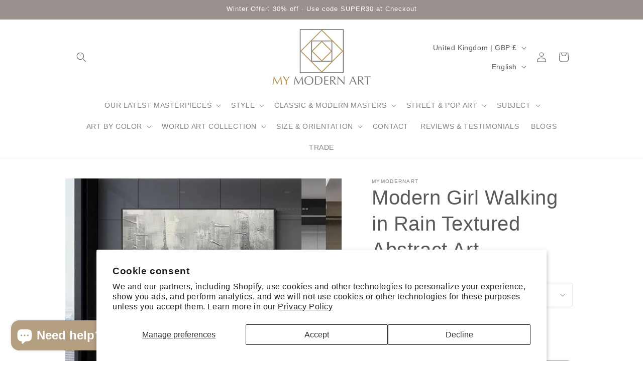

--- FILE ---
content_type: text/css
request_url: https://mymodernartstore.com/cdn/shop/t/7/assets/component-product-model.css?v=30401958033170706301768671186
body_size: -430
content:
.product__xr-button{background:rgba(var(--color-foreground),.08);color:rgb(var(--color-foreground));margin:1rem auto;box-shadow:none;display:flex}.button.product__xr-button:hover{box-shadow:none}.product__xr-button[data-shopify-xr-hidden]{visibility:hidden}.shopify-design-mode .product__xr-button[data-shopify-xr-hidden]{display:none}@media screen and (max-width: 749px){slider-component .product__xr-button{display:none}.active .product__xr-button:not([data-shopify-xr-hidden]){display:block}}@media screen and (min-width: 750px){slider-component+.button.product__xr-button{display:none}.product__xr-button[data-shopify-xr-hidden]{display:none}}.product__xr-button .icon{width:1.4rem;margin-right:1rem}
/*# sourceMappingURL=/cdn/shop/t/7/assets/component-product-model.css.map?v=30401958033170706301768671186 */


--- FILE ---
content_type: text/javascript
request_url: https://mymodernartstore.com/cdn/shop/t/7/assets/theme-editor.js?v=84666037967696811821768671228
body_size: -165
content:
function hideProductModal(){const productModal=document.querySelectorAll("product-modal[open]");productModal&&productModal.forEach(modal=>modal.hide())}document.addEventListener("shopify:block:select",function(event){if(hideProductModal(),!event.target.classList.contains("slideshow__slide"))return;const parentSlideshowComponent=event.target.closest("slideshow-component");parentSlideshowComponent.pause(),setTimeout(function(){parentSlideshowComponent.slider.scrollTo({left:event.target.offsetLeft})},200)}),document.addEventListener("shopify:block:deselect",function(event){if(!event.target.classList.contains("slideshow__slide"))return;const parentSlideshowComponent=event.target.closest("slideshow-component");parentSlideshowComponent.autoplayButtonIsSetToPlay&&parentSlideshowComponent.play()}),document.addEventListener("shopify:section:load",()=>{hideProductModal();const zoomOnHoverScript=document.querySelector("[id^=EnableZoomOnHover]");if(zoomOnHoverScript&&zoomOnHoverScript){const newScriptTag=document.createElement("script");newScriptTag.src=zoomOnHoverScript.src,zoomOnHoverScript.parentNode.replaceChild(newScriptTag,zoomOnHoverScript)}}),document.addEventListener("shopify:section:unload",event=>{document.querySelectorAll(`[data-section="${event.detail.sectionId}"]`).forEach(element=>{element.remove(),document.body.classList.remove("overflow-hidden")})}),document.addEventListener("shopify:section:reorder",()=>hideProductModal()),document.addEventListener("shopify:section:select",()=>hideProductModal()),document.addEventListener("shopify:section:deselect",()=>hideProductModal()),document.addEventListener("shopify:inspector:activate",()=>hideProductModal()),document.addEventListener("shopify:inspector:deactivate",()=>hideProductModal());
//# sourceMappingURL=/cdn/shop/t/7/assets/theme-editor.js.map?v=84666037967696811821768671228
